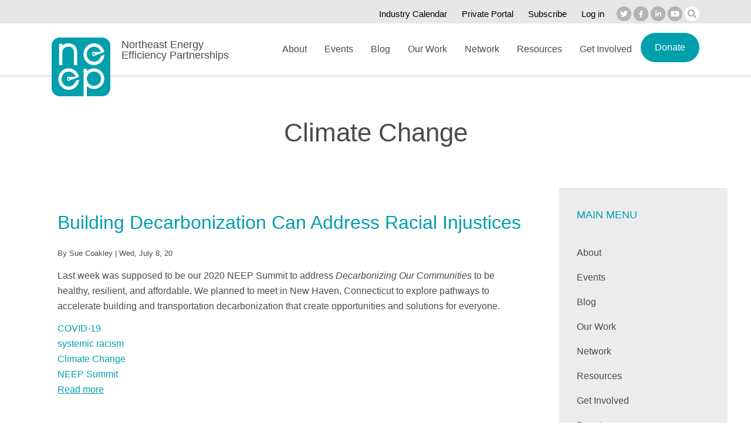

--- FILE ---
content_type: text/html; charset=UTF-8
request_url: https://neep.org/tags/climate-change
body_size: 14423
content:
<!DOCTYPE html>
<html lang="en" dir="ltr" prefix="content: http://purl.org/rss/1.0/modules/content/  dc: http://purl.org/dc/terms/  foaf: http://xmlns.com/foaf/0.1/  og: http://ogp.me/ns#  rdfs: http://www.w3.org/2000/01/rdf-schema#  schema: http://schema.org/  sioc: http://rdfs.org/sioc/ns#  sioct: http://rdfs.org/sioc/types#  skos: http://www.w3.org/2004/02/skos/core#  xsd: http://www.w3.org/2001/XMLSchema# ">
  <head>
    <meta charset="utf-8" />
<script async src="https://www.googletagmanager.com/gtag/js?id=UA-8047288-2"></script>
<script>window.dataLayer = window.dataLayer || [];function gtag(){dataLayer.push(arguments)};gtag("js", new Date());gtag("set", "developer_id.dMDhkMT", true);gtag("config", "UA-8047288-2", {"groups":"default","anonymize_ip":true,"page_placeholder":"PLACEHOLDER_page_path"});</script>
<link rel="canonical" href="https://neep.org/tags/climate-change" />
<meta name="viewport" content="width=device-width, initial-scale=1, minimal-ui, user-scalable=yes" />
<meta name="Generator" content="Drupal 10 (https://www.drupal.org)" />
<meta name="MobileOptimized" content="width" />
<meta name="HandheldFriendly" content="true" />
<link rel="icon" href="/themes/custom/neep/favicon.ico" type="image/vnd.microsoft.icon" />
<link rel="alternate" type="application/rss+xml" title="Climate Change" href="https://neep.org/taxonomy/term/168/feed" />
<script src="/sites/default/files/google_tag/google_tag/google_tag.script.js?t96983" defer></script>

    <title>Climate Change | Northeast Energy Efficiency Partnerships</title>
    <link rel="stylesheet" media="all" href="/core/assets/vendor/normalize-css/normalize.css?t96983" />
<link rel="stylesheet" media="all" href="/core/modules/system/css/components/align.module.css?t96983" />
<link rel="stylesheet" media="all" href="/core/modules/system/css/components/fieldgroup.module.css?t96983" />
<link rel="stylesheet" media="all" href="/core/modules/system/css/components/container-inline.module.css?t96983" />
<link rel="stylesheet" media="all" href="/core/modules/system/css/components/clearfix.module.css?t96983" />
<link rel="stylesheet" media="all" href="/core/modules/system/css/components/details.module.css?t96983" />
<link rel="stylesheet" media="all" href="/core/modules/system/css/components/hidden.module.css?t96983" />
<link rel="stylesheet" media="all" href="/core/modules/system/css/components/item-list.module.css?t96983" />
<link rel="stylesheet" media="all" href="/core/modules/system/css/components/js.module.css?t96983" />
<link rel="stylesheet" media="all" href="/core/modules/system/css/components/nowrap.module.css?t96983" />
<link rel="stylesheet" media="all" href="/core/modules/system/css/components/position-container.module.css?t96983" />
<link rel="stylesheet" media="all" href="/core/modules/system/css/components/reset-appearance.module.css?t96983" />
<link rel="stylesheet" media="all" href="/core/modules/system/css/components/resize.module.css?t96983" />
<link rel="stylesheet" media="all" href="/core/modules/system/css/components/system-status-counter.css?t96983" />
<link rel="stylesheet" media="all" href="/core/modules/system/css/components/system-status-report-counters.css?t96983" />
<link rel="stylesheet" media="all" href="/core/modules/system/css/components/system-status-report-general-info.css?t96983" />
<link rel="stylesheet" media="all" href="/core/modules/system/css/components/tablesort.module.css?t96983" />
<link rel="stylesheet" media="all" href="/modules/contrib/paragraphs/css/paragraphs.unpublished.css?t96983" />
<link rel="stylesheet" media="all" href="/modules/contrib/tb_megamenu/dist/base.css?t96983" />
<link rel="stylesheet" media="all" href="/modules/contrib/tb_megamenu/dist/styles.css?t96983" />
<link rel="stylesheet" media="all" href="/themes/custom/neep/css/base/base.css?t96983" />
<link rel="stylesheet" media="all" href="/themes/custom/neep/css/layout/layout.css?t96983" />
<link rel="stylesheet" media="all" href="/themes/custom/neep/css/components/components.css?t96983" />
<link rel="stylesheet" media="all" href="/themes/custom/neep/css/theme/ADA_Work.css?t96983" />
<link rel="stylesheet" media="all" href="/themes/custom/neep/css/theme/theme.css?t96983" />
<link rel="stylesheet" media="print" href="/themes/custom/neep/css/theme/print.css?t96983" />

    
  </head>
          
      <body class="page-tags-climate-change section-tags role--anonymous with-subnav sidebar-second one-sidebar">
    <div id="skip">
      <a href="#content" class="visually-hidden focusable skip-link">
        Skip to content
      </a>
    </div>
    <noscript><iframe src="https://www.googletagmanager.com/ns.html?id=GTM-5QTFFCB" height="0" width="0" style="display:none;visibility:hidden"></iframe></noscript>
      <div class="dialog-off-canvas-main-canvas" data-off-canvas-main-canvas>
    <div class="layout-container">

  <!-- ______________________ TOP __________________________ -->

      <div id="top">
      <div class="container">
        <div id="top-region">
            <div>
    <div id="block-socialmediaicons" class="block-block-content block-socialmediaicons">
  
    
        <div class="paragraph paragraph--type--image-custom-link paragraph--view-mode--default social-media-header">
          <div class="field-collection-wrapper">
                      
<div class="field-collection-item field-collection-item--name-field-paragraph-image-links field-collection-item--view-mode-default social-icon twitter">
  <a href="https://www.twitter.com/neepenergy" target="_blank" title="Twitter">
    
    <span>Twitter</span>
  </a>
</div>

                      
<div class="field-collection-item field-collection-item--name-field-paragraph-image-links field-collection-item--view-mode-default social-icon facebook">
  <a href="https://www.facebook.com/NEEPenergy" target="_blank" title="Facebook">
    
    <span>Facebook</span>
  </a>
</div>

                      
<div class="field-collection-item field-collection-item--name-field-paragraph-image-links field-collection-item--view-mode-default social-icon linkedin">
  <a href="https://www.linkedin.com/groups?trk=anet_ug_hm&amp;gid=3026987&amp;home=" target="_blank" title="LinkedIn">
    
    <span>LinkedIn</span>
  </a>
</div>

                      
<div class="field-collection-item field-collection-item--name-field-paragraph-image-links field-collection-item--view-mode-default social-icon youtube">
  <a href="https://www.youtube.com/channel/UC3Q-CVYhdU-zQzWD7yZj4qg" target="_blank" title="YouTube">
    
    <span>YouTube</span>
  </a>
</div>

                      
<div class="field-collection-item field-collection-item--name-field-paragraph-image-links field-collection-item--view-mode-default social-icon search">
  <a href="/search" title="Search">
    
    <span>Search</span>
  </a>
</div>

            </div>

      </div>

  </div>
<nav role="navigation" aria-labelledby="block-secondarymenu--2-menu" id="block-secondarymenu--2" class="block block-menu navigation menu--menu-secondary-menu">
            
  <h2 class="visually-hidden" id="block-secondarymenu--2-menu">Secondary menu</h2>
  

        
              <ul class="menu top-menu">
                    <li class="menu-item">
        <a href="/events/calendar" data-drupal-link-system-path="node/4171">Industry Calendar</a>
              </li>
                <li class="menu-item">
        <a href="/private-portals" title="" data-drupal-link-system-path="node/1964">Private Portal</a>
              </li>
                <li class="menu-item">
        <a href="http://eepurl.com/buJsyT" target="_blank">Subscribe</a>
              </li>
                <li class="menu-item">
        <a href="/user/login?current=/tags/climate-change" title="Log in" data-drupal-link-system-path="user/login">Log in</a>
              </li>
        </ul>
  


  </nav>

  </div>

        </div>
      </div>
    </div><!-- /#top -->
  
  <!-- ______________________ HEADER _______________________ -->

      <header id="header">
      <div class="container">
        <div id="header-region">
            <div>
    <div id="block-neep-branding" class="block-system block-neep-branding">
  
    
        <a href="/" title="Home" rel="home" class="site-logo">
        <svg xmlns="http://www.w3.org/2000/svg" width="100" height="100" viewBox="0 0 100 100">
    <g transform="scale(1.66)">
      <path transform="translate(0.5, 0.5)" d="M43.704 16.644a.803.803 0 01-1.088.402.86.86 0 01-.387-1.127.803.803 0 011.087-.402c.407.2.58.705.388 1.127m2.451-7.043c1.973.97 3.342 2.724 3.93 4.733l-8.32-.002s-1.803 2.512.728 4.256c0 0 7.882-3.074 7.882-3.023l3.133-1.203c-.651-3.323-2.751-6.3-5.93-7.868a10.4 10.4 0 00-4.609-1.081c-4.023-.003-7.883 2.357-9.724 6.38a11.434 11.434 0 00-1.04 4.777c-.001 4.174 2.27 8.18 6.148 10.091a10.42 10.42 0 004.606 1.08h.007c4.02 0 7.877-2.359 9.717-6.378.624-1.37.96-2.809 1.028-4.236L50.198 18.4a8.015 8.015 0 01-.51 1.49c-1.27 2.784-3.942 4.409-6.73 4.41a7.197 7.197 0 01-3.185-.745c-2.684-1.322-4.252-4.092-4.253-6.985 0-1.11.23-2.231.72-3.3 1.272-2.79 3.943-4.416 6.73-4.417 1.069 0 2.15.237 3.185.748M17.801 42.175a.796.796 0 01-1.078.398.853.853 0 01-.384-1.119.796.796 0 011.078-.398c.403.198.575.7.384 1.119m2.431-6.99c1.957.963 3.314 2.703 3.897 4.697l-8.25-.002s-1.789 2.493.722 4.224c0 0 7.817-3.052 7.817-3.001l3.106-1.193c-.645-3.298-2.728-6.252-5.88-7.808a10.31 10.31 0 00-4.57-1.073c-3.99-.003-7.819 2.34-9.645 6.331a11.356 11.356 0 00-1.031 4.74c-.002 4.143 2.251 8.118 6.097 10.015a10.328 10.328 0 004.567 1.071h.008c3.987 0 7.812-2.34 9.636-6.329a11.44 11.44 0 001.02-4.204l-3.484 1.264a7.937 7.937 0 01-.506 1.48c-1.26 2.762-3.91 4.374-6.674 4.375a7.132 7.132 0 01-3.159-.74c-2.662-1.311-4.216-4.06-4.218-6.931 0-1.102.228-2.214.714-3.276 1.262-2.768 3.91-4.381 6.674-4.383 1.06 0 2.132.235 3.16.742M22.376 27.74V14.771c-.004-1.982-.527-3.413-1.435-4.374-.91-.958-2.295-1.542-4.296-1.546-3.56.029-6.146 2.537-6.156 5.92v12.97H7.115V5.91h3.374v1.701c1.63-1.394 3.784-2.203 6.194-2.2 2.73-.003 5.037.868 6.64 2.533 1.605 1.66 2.434 4.05 2.43 6.826V27.74h-3.377zM42.944 34.395c-4.013.007-7.304 3.313-7.311 7.38.007 3.987 3.29 7.267 7.31 7.274 4.062-.007 7.305-3.282 7.313-7.274-.001-4.074-3.26-7.373-7.312-7.38m0 17.878a10.364 10.364 0 01-7.311-2.995V60h-3.29V31.598h3.29v2.576a10.304 10.304 0 017.31-3.038c5.858 0 10.637 4.764 10.639 10.639-.004 5.814-4.793 10.498-10.638 10.498" fill="#fff"/>
    </g>
</svg>
    </a>
        <div class="site-name">
      <a href="/" title="Home" rel="home">Northeast Energy Efficiency Partnerships</a>
    </div>
    </div>
<div id="block-mainmenu" class="block-tb-megamenu block-mainmenu">
  
    
      <div  class="tbm tbm-main tbm-no-arrows" id="bc3347b3-d532-4a93-8a34-5f67a0f89589" data-breakpoint="1200" aria-label="main navigation">
      <div data-target=".nav-collapse" data-toggle="collapse" class="tb-megamenu-button">
      <span class="hamburger"></span>
    </div>
    <div class="nav-collapse ">
    <ul  class="tbm-nav level-0 items-8" >
          <li  class="tbm-item level-1 tbm-item--has-dropdown" aria-level="1" >
  <a href='/about-neep'  class="tbm-link level-1 tbm-toggle" aria-expanded="false">
        About
          </a>
        <div class="expand-menu"></div>
    <div  class="tbm-submenu tbm-item-child">
      <div  class="tbm-row">
      <div  class="tbm-column span12">
  <div class="tbm-column-inner">
               <ul  class="tbm-subnav level-1 items-7">
          <li  class="tbm-item level-2" aria-level="2" >
  <a href='/about/neep-history'  class="tbm-link level-2">
        History
          </a>
      
</li>

          <li  class="tbm-item level-2" aria-level="2" >
  <a href='/about/funding'  class="tbm-link level-2">
        Funding
          </a>
      
</li>

          <li  class="tbm-item level-2" aria-level="2" >
  <a href='/about/neep-team'  class="tbm-link level-2">
        NEEP Team
          </a>
      
</li>

          <li  class="tbm-item level-2" aria-level="2" >
  <a href='/2026-board-directors'  class="tbm-link level-2">
        Board of Directors
          </a>
      
</li>

          <li  class="tbm-item level-2" aria-level="2" >
  <a href='/about/program-portfolio'  class="tbm-link level-2">
        Program Portfolio
          </a>
      
</li>

          <li  class="tbm-item level-2" aria-level="2" >
  <a href='/about/requests-proposals'  class="tbm-link level-2">
        Requests for Proposals
          </a>
      
</li>

          <li  class="tbm-item level-2" aria-level="2" >
  <a href='/about/careers'  class="tbm-link level-2">
        Careers
          </a>
      
</li>

  </ul>

      </div>
</div>

  </div>

  </div>

</li>

          <li  class="tbm-item level-1 tbm-item--has-dropdown" aria-level="1" >
  <a href='/events'  class="tbm-link level-1 tbm-toggle" aria-expanded="false">
        Events
          </a>
        <div class="expand-menu"></div>
    <div  class="tbm-submenu tbm-item-child">
      <div  class="tbm-row">
      <div  class="tbm-column span12">
  <div class="tbm-column-inner">
               <ul  class="tbm-subnav level-1 items-3">
          <li  class="tbm-item level-2" aria-level="2" >
  <a href='/events'  class="tbm-link level-2">
        Upcoming Events
          </a>
      
</li>

          <li  class="tbm-item level-2" aria-level="2" >
  <a href='/events/calendar'  class="tbm-link level-2">
        Industry Calendar
          </a>
      
</li>

          <li  class="tbm-item level-2" aria-level="2" >
  <a href='/events/event-archive'  class="tbm-link level-2">
        Past Events
          </a>
      
</li>

  </ul>

      </div>
</div>

  </div>

  </div>

</li>

          <li  class="tbm-item level-1" aria-level="1" >
  <a href='/blog'  class="tbm-link level-1">
        Blog
          </a>
      
</li>

          <li  class="tbm-item level-1 tbm-item--has-dropdown" aria-level="1" >
  <a href='/our-work'  class="tbm-link level-1 tbm-toggle" aria-expanded="false">
        Our Work
          </a>
        <div class="expand-menu"></div>
    <div  class="tbm-submenu tbm-item-child">
      <div  class="tbm-row">
      <div  class="tbm-column span12">
  <div class="tbm-column-inner">
               <ul  class="tbm-subnav level-1 items-6">
          <li  class="tbm-item level-2 tbm-item--has-flyout" aria-level="2" >
  <a href='/our-work/building-energy-codes-and-appliance-standards'  class="tbm-link level-2 tbm-toggle" aria-expanded="false">
        Building Energy Codes and Appliance Standards
          </a>
        <div class="expand-menu"></div>
    <div  class="tbm-submenu tbm-item-child">
      <div  class="tbm-row">
      <div  class="tbm-column span12">
  <div class="tbm-column-inner">
               <ul  class="tbm-subnav level-2 items-8">
          <li  class="tbm-item level-3" aria-level="3" >
  <a href='/building-energy-codes-and-appliance-standards/base-codes'  class="tbm-link level-3">
        Base Codes
          </a>
      
</li>

          <li  class="tbm-item level-3" aria-level="3" >
  <a href='/building-energy-codes-and-appliance-standards/stretch-codes'  class="tbm-link level-3">
        Stretch Codes
          </a>
      
</li>

          <li  class="tbm-item level-3 tbm-item--has-flyout" aria-level="3" >
  <a href='/building-energy-codes-and-appliance-standards/model-codes'  class="tbm-link level-3 tbm-toggle" aria-expanded="false">
        Model Codes
          </a>
        <div class="expand-menu"></div>
    <div  class="tbm-submenu tbm-item-child">
      <div  class="tbm-row">
      <div  class="tbm-column span12">
  <div class="tbm-column-inner">
               <ul  class="tbm-subnav level-3 items-2">
          <li  class="tbm-item level-4" aria-level="4" >
  <a href='/model-codes/2021-iecc-modules'  class="tbm-link level-4">
        2021 IECC Modules
          </a>
      
</li>

          <li  class="tbm-item level-4" aria-level="4" >
  <a href='/model-codes/international-energy-conservation-code-iecc-2024'  class="tbm-link level-4">
        International Energy Conservation Code (IECC) 2024
          </a>
      
</li>

  </ul>

      </div>
</div>

  </div>

  </div>

</li>

          <li  class="tbm-item level-3" aria-level="3" >
  <a href='/building-energy-codes-and-appliance-standards/code-collaboratives'  class="tbm-link level-3">
        Code Collaboratives
          </a>
      
</li>

          <li  class="tbm-item level-3" aria-level="3" >
  <a href='/building-energy-codes-and-appliance-standards/workforce-and-code-compliance'  class="tbm-link level-3">
        Workforce and Code Compliance
          </a>
      
</li>

          <li  class="tbm-item level-3" aria-level="3" >
  <a href='/smart-efficient-low-carbon-building-energy-solutions/appliance-efficiency-standards'  class="tbm-link level-3">
        Appliance Standards
          </a>
      
</li>

          <li  class="tbm-item level-3 tbm-item--has-flyout" aria-level="3" >
  <a href='/building-energy-codes-and-appliance-standards/national-rural-codes-collaborative-resource-center'  class="tbm-link level-3 tbm-toggle" aria-expanded="false">
        National Rural Codes Collaborative (NRCC)
          </a>
        <div class="expand-menu"></div>
    <div  class="tbm-submenu tbm-item-child">
      <div  class="tbm-row">
      <div  class="tbm-column span12">
  <div class="tbm-column-inner">
               <ul  class="tbm-subnav level-3 items-1">
          <li  class="tbm-item level-4" aria-level="4" >
  <a href='/national-rural-codes-collaborative-nrcc/nrcc-rural-stakeholder-surveys'  class="tbm-link level-4">
        NRCC Rural Stakeholder Surveys
          </a>
      
</li>

  </ul>

      </div>
</div>

  </div>

  </div>

</li>

          <li  class="tbm-item level-3" aria-level="3" >
  <a href='/building-energy-codes-and-appliance-standards/prefabricated-construction-and-remote-virtual'  class="tbm-link level-3">
        Prefabricated Construction and Remote Virtual Inspections
          </a>
      
</li>

  </ul>

      </div>
</div>

  </div>

  </div>

</li>

          <li  class="tbm-item level-2 tbm-item--has-flyout" aria-level="2" >
  <a href='/smart-efficient-low-carbon-building-energy-solutions/air-source-heat-pumps'  class="tbm-link level-2 tbm-toggle" aria-expanded="false">
        Heating Electrification
          </a>
        <div class="expand-menu"></div>
    <div  class="tbm-submenu tbm-item-child">
      <div  class="tbm-row">
      <div  class="tbm-column span12">
  <div class="tbm-column-inner">
               <ul  class="tbm-subnav level-2 items-6">
          <li  class="tbm-item level-3" aria-level="3" >
  <a href='/heating-electrification/ccashp-specification-product-list'  class="tbm-link level-3">
        ccASHP Product List & Specification
          </a>
      
</li>

          <li  class="tbm-item level-3 tbm-item--has-flyout" aria-level="3" >
  <a href='/high-performance-air-source-heat-pumps/air-source-heat-pump-installer-and-consumer-resources'  class="tbm-link level-3 tbm-toggle" aria-expanded="false">
        Installer and Consumer Resources
          </a>
        <div class="expand-menu"></div>
    <div  class="tbm-submenu tbm-item-child">
      <div  class="tbm-row">
      <div  class="tbm-column span12">
  <div class="tbm-column-inner">
               <ul  class="tbm-subnav level-3 items-1">
          <li  class="tbm-item level-4" aria-level="4" >
  <a href='/installer-and-consumer-resources/design-load-calculation-tools'  class="tbm-link level-4">
        Design Load Calculation Tools
          </a>
      
</li>

  </ul>

      </div>
</div>

  </div>

  </div>

</li>

          <li  class="tbm-item level-3" aria-level="3" >
  <a href='/heating-electrification/heating-electrification-initiative-subscription-details'  class="tbm-link level-3">
        Subscription Details
          </a>
      
</li>

          <li  class="tbm-item level-3" aria-level="3" >
  <a href='/heating-electrification/ashp-initiative-frequently-asked-questions'  class="tbm-link level-3">
        FAQ
          </a>
      
</li>

          <li  class="tbm-item level-3" aria-level="3" >
  <a href='/heating-electrification/heating-electrification-policy-tracker'  class="tbm-link level-3">
        Heating Electrification Policy Tracker
          </a>
      
</li>

          <li  class="tbm-item level-3" aria-level="3" >
  <a href='/high-performance-air-source-heat-pumps/ashpvrf-resource-center'  class="tbm-link level-3">
        Technology Market Transformation Resource Center
          </a>
      
</li>

  </ul>

      </div>
</div>

  </div>

  </div>

</li>

          <li  class="tbm-item level-2 tbm-item--has-flyout" aria-level="2" >
  <a href='/our-work/grid-interactive-homes-and-buildings'  class="tbm-link level-2 tbm-toggle" aria-expanded="false">
        Grid Interactive Homes and Buildings
          </a>
        <div class="expand-menu"></div>
    <div  class="tbm-submenu tbm-item-child">
      <div  class="tbm-row">
      <div  class="tbm-column span12">
  <div class="tbm-column-inner">
               <ul  class="tbm-subnav level-2 items-2">
          <li  class="tbm-item level-3" aria-level="3" >
  <a href='/smart-efficient-low-carbon-building-energy-solutions/home-energy-management-systems'  class="tbm-link level-3">
        Smart Energy Homes and Buildings
          </a>
      
</li>

          <li  class="tbm-item level-3" aria-level="3" >
  <a href='/grid-interactive-homes-and-buildings/strategic-energy-management'  class="tbm-link level-3">
        Strategic Energy Management
          </a>
      
</li>

  </ul>

      </div>
</div>

  </div>

  </div>

</li>

          <li  class="tbm-item level-2 tbm-item--has-flyout" aria-level="2" >
  <a href='/our-work/state-and-local-policy-tracking-analysis-and-technical-assistance'  class="tbm-link level-2 tbm-toggle" aria-expanded="false">
        Public Policy and Programs
          </a>
        <div class="expand-menu"></div>
    <div  class="tbm-submenu tbm-item-child">
      <div  class="tbm-row">
      <div  class="tbm-column span12">
  <div class="tbm-column-inner">
               <ul  class="tbm-subnav level-2 items-11">
          <li  class="tbm-item level-3" aria-level="3" >
  <a href='/public-policy-and-programs/regional-roundup'  class="tbm-link level-3">
        Regional Roundup
          </a>
      
</li>

          <li  class="tbm-item level-3" aria-level="3" >
  <a href='/public-policy-and-programs/legislative-and-codes-tracking'  class="tbm-link level-3">
        Legislative and Codes Tracking
          </a>
      
</li>

          <li  class="tbm-item level-3" aria-level="3" >
  <a href='/public-policy-and-programs/federal-policy-resources'  class="tbm-link level-3">
        Federal Policy Resources
          </a>
      
</li>

          <li  class="tbm-item level-3" aria-level="3" >
  <a href='/public-policy-and-programs/energy-efficiency-plus-beneficial-electrification'  class="tbm-link level-3">
        Energy Efficiency Plus Beneficial Electrification
          </a>
      
</li>

          <li  class="tbm-item level-3" aria-level="3" >
  <a href='/public-policy-and-programs/whole-building-decarbonization'  class="tbm-link level-3">
        Whole Building Decarbonization
          </a>
      
</li>

          <li  class="tbm-item level-3" aria-level="3" >
  <a href='/public-policy-and-programs/centering-equity-metrics'  class="tbm-link level-3">
        Centering Equity with Metrics
          </a>
      
</li>

          <li  class="tbm-item level-3" aria-level="3" >
  <a href='/public-policy-and-programs/flexible-use-clean-energy'  class="tbm-link level-3">
        Flexible Use of Clean Energy
          </a>
      
</li>

          <li  class="tbm-item level-3" aria-level="3" >
  <a href='/public-policy-and-programs/regional-energy-efficiency-database'  class="tbm-link level-3">
        Regional Energy Efficiency Database (REED)
          </a>
      
</li>

          <li  class="tbm-item level-3" aria-level="3" >
  <a href='/emv/data-and-metrics-decarbonization-policies'  class="tbm-link level-3">
        Data and Metrics for Decarbonization Policies
          </a>
      
</li>

          <li  class="tbm-item level-3" aria-level="3" >
  <a href='/public-policy-and-programs/neep-public-comments'  class="tbm-link level-3">
        NEEP Public Comments
          </a>
      
</li>

          <li  class="tbm-item level-3" aria-level="3" >
  <a href='/public-policy-and-programs/emv-products'  class="tbm-link level-3">
        EM&V Products
          </a>
      
</li>

  </ul>

      </div>
</div>

  </div>

  </div>

</li>

          <li  class="tbm-item level-2 tbm-item--has-flyout" aria-level="2" >
  <a href='/our-work/solutions-low-carbon-states-and-communities'  class="tbm-link level-2 tbm-toggle" aria-expanded="false">
        Solutions for Low-Carbon States and Communities
          </a>
        <div class="expand-menu"></div>
    <div  class="double-column tbm-submenu tbm-item-child">
      <div  class="tbm-row">
      <div  class="tbm-column span6">
  <div class="tbm-column-inner">
               <ul  class="tbm-subnav level-2 items-10">
          <li  class="tbm-item level-3" aria-level="3" >
  <a href='/solutions-low-carbon-states-and-communities/clean-transportation-planning-resource-center'  class="tbm-link level-3">
        Clean Transportation Planning Resource Center
          </a>
      
</li>

          <li  class="tbm-item level-3" aria-level="3" >
  <a href='/solutions-low-carbon-states-and-communities/geothermal-heating-and-cooling'  class="tbm-link level-3">
        Geothermal Heating and Cooling
          </a>
      
</li>

          <li  class="tbm-item level-3" aria-level="3" >
  <a href='/solutions-low-carbon-states-and-communities/capee'  class="tbm-link level-3">
        CAPEE
          </a>
      
</li>

          <li  class="tbm-item level-3" aria-level="3" >
  <a href='/residential-energy-labeling-and-retrofit-programs/home-energy-labeling-information-exchange-helix'  class="tbm-link level-3">
        HELIX
          </a>
      
</li>

          <li  class="tbm-item level-3" aria-level="3" >
  <a href='/solutions-low-carbon-states-and-communities/energy-estimator-powered-helix-clearlyenergy'  class="tbm-link level-3">
        Energy Estimator
          </a>
      
</li>

          <li  class="tbm-item level-3" aria-level="3" >
  <a href='/solutions-low-carbon-states-and-communities/beam-building-energy-analysis-manager'  class="tbm-link level-3">
        BEAM
          </a>
      
</li>

          <li  class="tbm-item level-3 tbm-item--has-flyout" aria-level="3" >
  <a href='/solutions-low-carbon-states-and-communities/total-energy-pathways-tep'  class="tbm-link level-3 tbm-toggle" aria-expanded="false">
        TEP
          </a>
        <div class="expand-menu"></div>
    <div  class="tbm-submenu tbm-item-child">
      <div  class="tbm-row">
      <div  class="tbm-column span12">
  <div class="tbm-column-inner">
               <ul  class="tbm-subnav level-3 items-2">
          <li  class="tbm-item level-4" aria-level="4" >
  <a href='/tep/total-energy-pathways-program-implementers'  class="tbm-link level-4">
        TEP for Program Implementers
          </a>
      
</li>

          <li  class="tbm-item level-4" aria-level="4" >
  <a href='/tep/tep-workforce-online-resource-center'  class="tbm-link level-4">
        TEP Workforce Online Resource Center 
          </a>
      
</li>

  </ul>

      </div>
</div>

  </div>

  </div>

</li>

          <li  class="tbm-item level-3 tbm-item--has-flyout" aria-level="3" >
  <a href='/solutions-low-carbon-states-and-communities/green-real-estate-resources'  class="tbm-link level-3 tbm-toggle" aria-expanded="false">
        Green Real Estate Resources
          </a>
        <div class="expand-menu"></div>
    <div  class="tbm-submenu tbm-item-child">
      <div  class="tbm-row">
      <div  class="tbm-column span12">
  <div class="tbm-column-inner">
               <ul  class="tbm-subnav level-3 items-2">
          <li  class="tbm-item level-4" aria-level="4" >
  <a href='http://www.neep.org/sites/default/files/resources/Guidance%20for%20Real%20Estate%20Professionals%20on%20Home%20Energy%20Efficient%20Attributes.pdf'  class="tbm-link level-4">
        Real Estate Professionals Checklist
          </a>
      
</li>

          <li  class="tbm-item level-4" aria-level="4" >
  <a href='https://neep.org/sites/default/files/resources/A%20Guide%20for%20Renting%20and%20Creating%20Lower%20Cost%20Energy%20Efficient%20Apartments%20and%20Homes_2018-update.pdf'  class="tbm-link level-4">
        Renter's Guide: Creating Lower Cost, Energy Efficient Apartments and Homes
          </a>
      
</li>

  </ul>

      </div>
</div>

  </div>

  </div>

</li>

          <li  class="tbm-item level-3" aria-level="3" >
  <a href='/Vermont-labeling'  class="tbm-link level-3">
        Home Energy Labeling in Vermont
          </a>
      
</li>

          <li  class="tbm-item level-3" aria-level="3" >
  <a href='/efficient-and-resilient-buildings-and-communities/residential-energy-labeling-and-retrofit-programs'  class="tbm-link level-3">
        Residential Energy Labeling and Retrofit Programs
          </a>
      
</li>

  </ul>

      </div>
</div>

      <div  class="tbm-column span6">
  <div class="tbm-column-inner">
               <ul  class="tbm-subnav level-2 items-5">
          <li  class="tbm-item level-3" aria-level="3" >
  <a href='/solutions-low-carbon-states-and-communities/residential-energy-labeling-dashboard'  class="tbm-link level-3" title="Residential Dashboard">
        Residential Energy Labeling Dashboard
          </a>
      
</li>

          <li  class="tbm-item level-3" aria-level="3" >
  <a href='/solutions-low-carbon-states-and-communities/high-performance-public-buildings'  class="tbm-link level-3">
        High Performance Public Buildings
          </a>
      
</li>

          <li  class="tbm-item level-3 tbm-item--has-flyout" aria-level="3" >
  <a href='/solutions-low-carbon-states-and-communities/high-performance-schools'  class="tbm-link level-3 tbm-toggle" aria-expanded="false">
        High Performance Schools
          </a>
        <div class="expand-menu"></div>
    <div  class="tbm-submenu tbm-item-child">
      <div  class="tbm-row">
      <div  class="tbm-column span12">
  <div class="tbm-column-inner">
               <ul  class="tbm-subnav level-3 items-1">
          <li  class="tbm-item level-4" aria-level="4" >
  <a href='/high-performance-schools/schools-by-state'  class="tbm-link level-4">
        Schools by State
          </a>
      
</li>

  </ul>

      </div>
</div>

  </div>

  </div>

</li>

          <li  class="tbm-item level-3" aria-level="3" >
  <a href='/equitable-home-and-building-decarbonization-leadership-network/strategic-electrification'  class="tbm-link level-3">
        Strategic Electrification
          </a>
      
</li>

          <li  class="tbm-item level-3" aria-level="3" >
  <a href='/solutions-low-carbon-states-and-communities/equitable-home-and-building-decarbonization'  class="tbm-link level-3">
        Equitable Home and Building Decarbonization
          </a>
      
</li>

  </ul>

      </div>
</div>

  </div>

  </div>

</li>

          <li  class="tbm-item level-2 tbm-item--has-flyout" aria-level="2" >
  <a href='/archive/high-performance-rooftop-units'  class="tbm-link level-2 tbm-toggle" aria-expanded="false">
        Archive
          </a>
        <div class="expand-menu"></div>
    <div  class="tbm-submenu tbm-item-child">
      <div  class="tbm-row">
      <div  class="tbm-column span12">
  <div class="tbm-column-inner">
               <ul  class="tbm-subnav level-2 items-5">
          <li  class="tbm-item level-3" aria-level="3" >
  <a href='/archive/high-performance-rooftop-units'  class="tbm-link level-3">
        Advanced Rooftop Units
          </a>
      
</li>

          <li  class="tbm-item level-3" aria-level="3" >
  <a href='/archive/advanced-power-strips'  class="tbm-link level-3">
        Advanced Power Strips
          </a>
      
</li>

          <li  class="tbm-item level-3" aria-level="3" >
  <a href='/archive/heat-pump-water-heater'  class="tbm-link level-3">
        Heat Pump Water Heaters
          </a>
      
</li>

          <li  class="tbm-item level-3" aria-level="3" >
  <a href='/archive/residential-lighting'  class="tbm-link level-3">
        Residential Lighting
          </a>
      
</li>

          <li  class="tbm-item level-3" aria-level="3" >
  <a href='/archive/about-business-leaders-recognition-program'  class="tbm-link level-3">
        Business Leaders
          </a>
      
</li>

  </ul>

      </div>
</div>

  </div>

  </div>

</li>

  </ul>

      </div>
</div>

  </div>

  </div>

</li>

          <li  class="tbm-item level-1 tbm-item--has-dropdown" aria-level="1" >
  <a href='/network'  class="tbm-link level-1 tbm-toggle" aria-expanded="false">
        Network
          </a>
        <div class="expand-menu"></div>
    <div  class="tbm-submenu tbm-item-child">
      <div  class="tbm-row">
      <div  class="tbm-column span12">
  <div class="tbm-column-inner">
               <ul  class="tbm-subnav level-1 items-5">
          <li  class="tbm-item level-2" aria-level="2" >
  <a href='/network/allies'  class="tbm-link level-2">
        Allies
          </a>
      
</li>

          <li  class="tbm-item level-2" aria-level="2" >
  <a href='/network/state-partners'  class="tbm-link level-2">
        State Partners
          </a>
      
</li>

          <li  class="tbm-item level-2" aria-level="2" >
  <a href='/network/regional-energy-efficiency-organizations-network'  class="tbm-link level-2">
        REEOs
          </a>
      
</li>

          <li  class="tbm-item level-2" aria-level="2" >
  <a href='/network/us-department-energy'  class="tbm-link level-2">
        DOE
          </a>
      
</li>

          <li  class="tbm-item level-2" aria-level="2" >
  <a href='/network/foundations'  class="tbm-link level-2">
        Foundations
          </a>
      
</li>

  </ul>

      </div>
</div>

  </div>

  </div>

</li>

          <li  class="tbm-item level-1 tbm-item--has-dropdown" aria-level="1" >
  <a href='/resources'  class="tbm-link level-1 tbm-toggle" aria-expanded="false">
        Resources
          </a>
        <div class="expand-menu"></div>
    <div  class="tbm-submenu tbm-item-child">
      <div  class="tbm-row">
      <div  class="tbm-column span12">
  <div class="tbm-column-inner">
               <ul  class="tbm-subnav level-1 items-2">
          <li  class="tbm-item level-2" aria-level="2" >
  <a href='/resources'  class="tbm-link level-2">
        Resource Library
          </a>
      
</li>

          <li  class="tbm-item level-2" aria-level="2" >
  <a href='/resources/reports'  class="tbm-link level-2">
        NEEP Reports
          </a>
      
</li>

  </ul>

      </div>
</div>

  </div>

  </div>

</li>

          <li  class="tbm-item level-1" aria-level="1" >
  <a href='/get-involved'  class="tbm-link level-1">
        Get Involved
          </a>
      
</li>

          <li  class="tbm-item level-1" aria-level="1" >
  <a href='https://secure.givelively.org/donate/northeast-energy-efficiency-partnerships-inc'  class="tbm-link level-1">
        Donate
          </a>
      
</li>

  </ul>

      </div>
  </div>

  </div>

  </div>

        </div>
      </div>

              <div id="search">
            <div>
    <div class="search-api-page-block-form-search search-api-page-block-form search-form search-block-form container-inline block-search-api-page block-searchapipagesearchblockform--2" data-drupal-selector="search-api-page-block-form-search-2" id="block-searchapipagesearchblockform--2">
  
    
      <form action="/tags/climate-change" method="post" id="search-api-page-block-form-search--2" accept-charset="UTF-8">
  <div class="js-form-item form-item js-form-type-search form-item-keys js-form-item-keys form-no-label">
      <label for="edit-keys--2" class="visually-hidden">Search</label>
        <input title="Enter the terms you wish to search for." data-drupal-selector="edit-keys" type="search" id="edit-keys--2" name="keys" value="" size="15" maxlength="128" class="form-search" placeholder="Enter your search..." />

        </div>
<input autocomplete="off" data-drupal-selector="form-bbir4gcrwpimv2u1v7jexdynw7igikn7d71z8sfrnau" type="hidden" name="form_build_id" value="form-bBir4GCRWPimV2u1v7JExdynw7iGIkn7D71Z8SFRNAU" />
<input data-drupal-selector="edit-search-api-page-block-form-search-2" type="hidden" name="form_id" value="search_api_page_block_form_search" />
<div data-drupal-selector="edit-actions" class="form-actions js-form-wrapper form-wrapper" id="edit-actions--2"><input class="search-form__submit button js-form-submit form-submit" data-drupal-selector="edit-submit" type="submit" id="edit-submit--2" name="op" value="Search" />
</div>

</form>

  </div>

  </div>

        </div><!-- /#search -->
          </header><!-- /#header -->
  
  
  <!-- ______________________ MAIN _______________________ -->

  <div id="main">
              
    <div class="highlighted-wrapper">

            
            
                <div id="highlighted">
              <div>
    <div id="block-neep-page-title--2" class="block-core block-neep-page-title--2">
  
    
      
  <h1>Climate Change</h1>


  </div>

  </div>

          </div>
          </div>

    <div class="container">
      <div id="content-wrapper">
        <section id="content">

          <div id="content-header">

            

            

            
            
            

            
            
          </div><!-- /#content-header -->

          <div id="content-area">
              <div>
    <div data-drupal-messages-fallback class="hidden"></div>
<div id="block-neep-content" class="block-system block-neep-content">
  
    
      <div class="views-element-container"><div class="js-view-dom-id-3eb876e78136fe23190aa24d12337774babcb06a085dc3d34d009c46eb9fb3a7">
  
  
  

      <header>
      <div about="/tags/climate-change" typeof="schema:Thing">
  
      <span property="schema:name" content="Climate Change" class="hidden"></span>

  
</div>

    </header>
  
  
  

  <div class="views-rows-wrapper view-content">
		  	  <div class="views-row">
	    

<article data-history-node-id="4183" about="/blog/building-decarbonization-can-address-racial-injustices" class="node">

        
  
      <header>
      
              <h2>
          <a href="/blog/building-decarbonization-can-address-racial-injustices" rel="bookmark">
<span>Building Decarbonization Can Address Racial Injustices</span>
</a>
        </h2>
            

              <div class="submitted">
                    <p><small>By 
<span><span lang="" about="/users/sue-coakley" typeof="schema:Person" property="schema:name" datatype="">Sue Coakley</span></span>
 | Wed, July 8, 20</small></p>
          
        </div>
      
          </header>
  
  <div class="content">


    
  <div class="field field--name-body field--type-text-with-summary field--label-hidden field__items">
        <div class="field__item"><p>Last week was supposed to be our 2020 NEEP Summit to address <em>Decarbonizing Our Communities</em> to be healthy, resilient, and affordable. We planned to meet in New Haven, Connecticut to explore pathways to accelerate building and transportation decarbonization that create opportunities and solutions for everyone.</div>
  </div>
  <div class="field field--name-field-tags field--type-entity-reference field--label-hidden field__items">
        <div class="field__item"><a href="/tags/covid-19" hreflang="en">COVID-19</a></div>
        <div class="field__item"><a href="/taxonomy/term/1441" hreflang="en">systemic racism</a></div>
        <div class="field__item"><a href="/tags/climate-change" hreflang="en">Climate Change</a></div>
        <div class="field__item"><a href="/tags/neep-summit" hreflang="en">NEEP Summit</a></div>
  </div>

    
  </div><!-- /.content -->

      <div class="links">
      <ul class="links inline"><li><a href="/blog/building-decarbonization-can-address-racial-injustices" rel="tag" title="Building Decarbonization Can Address Racial Injustices" hreflang="en">Read more<span class="visually-hidden"> about Building Decarbonization Can Address Racial Injustices</span></a></li></ul>
    </div><!-- /.links -->
  
</article><!-- /.node -->

	  </div>
		  	  <div class="views-row">
	    

<article data-history-node-id="3973" about="/blog/bloomberg-philanthropies-releases-climate-action-playbook" class="node">

        
  
      <header>
      
              <h2>
          <a href="/blog/bloomberg-philanthropies-releases-climate-action-playbook" rel="bookmark">
<span>Bloomberg Philanthropies Releases Climate Action Playbook</span>
</a>
        </h2>
            

              <div class="submitted">
                    <p><small>By 
<span><span lang="" about="/users/dave-hewitt" typeof="schema:Person" property="schema:name" datatype="">Dave Hewitt</span></span>
 | Mon, November 25, 19</small></p>
          
        </div>
      
          </header>
  
  <div class="content">


    
  <div class="field field--name-body field--type-text-with-summary field--label-hidden field__items">
        <div class="field__item"> <p>In October, the Bloomberg Philanthropies released the <a href="https://data.bloomberglp.com/dotorg/sites/2/2019/10/American-Cities-Climate-Challenge-Climate-Action-Playbook.pdf" target="_blank">American Cities Climate Challenge Climate Action Playbook</a>, a strategic guide to accelerate and deepen climate action in cities. The Playbook highlights 30 important strategies that are currently being implemented in U.S. cities through the Bloomberg Philanthropies American Cities Climate Challenge that other cities can follow.</p></div>
  </div>
  <div class="field field--name-field-tags field--type-entity-reference field--label-hidden field__items">
        <div class="field__item"><a href="/tags/building-decarb-central" hreflang="en">building decarb central</a></div>
        <div class="field__item"><a href="/tags/building-decarbonization" hreflang="en">building decarbonization</a></div>
        <div class="field__item"><a href="/tags/climate-action-playbook" hreflang="en">Climate Action Playbook</a></div>
        <div class="field__item"><a href="/tags/bloomberg-philanthropies" hreflang="en">Bloomberg Philanthropies</a></div>
        <div class="field__item"><a href="/tags/foundational-actions" hreflang="en">foundational actions</a></div>
        <div class="field__item"><a href="/tags/ambitious-actions" hreflang="en">ambitious actions</a></div>
        <div class="field__item"><a href="/tags/moonshot-actions" hreflang="en">moonshot actions</a></div>
        <div class="field__item"><a href="/tags/climate-change" hreflang="en">Climate Change</a></div>
  </div>

    
  </div><!-- /.content -->

      <div class="links">
      <ul class="links inline"><li><a href="/blog/bloomberg-philanthropies-releases-climate-action-playbook" rel="tag" title="Bloomberg Philanthropies Releases Climate Action Playbook" hreflang="und">Read more<span class="visually-hidden"> about Bloomberg Philanthropies Releases Climate Action Playbook</span></a></li></ul>
    </div><!-- /.links -->
  
</article><!-- /.node -->

	  </div>
		  	  <div class="views-row">
	    

<article data-history-node-id="3970" about="/blog/vancouver-rolls-out-six-big-moves-counter-climate-emergency" class="node">

        
  
      <header>
      
              <h2>
          <a href="/blog/vancouver-rolls-out-six-big-moves-counter-climate-emergency" rel="bookmark">
<span>Vancouver Rolls Out Six Big Moves To Counter the Climate Emergency</span>
</a>
        </h2>
            

              <div class="submitted">
                    <p><small>By 
<span><span lang="" about="/users/dave-hewitt" typeof="schema:Person" property="schema:name" datatype="">Dave Hewitt</span></span>
 | Mon, November 25, 19</small></p>
          
        </div>
      
          </header>
  
  <div class="content">


    
  <div class="field field--name-body field--type-text-with-summary field--label-hidden field__items">
        <div class="field__item"> <p>Since 1990, Vancouver, British Columbia, Canada has had a climate action plan that has been amended and expanded multiple times. It is one of the leading cities in the world in addressing climate change and has shown creativity in addressing energy issues from a variety of perspectives including bicycle transportation, urban densification, building regulation, and neighborhood heat pump systems to name a few.</p></div>
  </div>
  <div class="field field--name-field-tags field--type-entity-reference field--label-hidden field__items">
        <div class="field__item"><a href="/tags/building-decarb-central" hreflang="en">building decarb central</a></div>
        <div class="field__item"><a href="/tags/building-decarbonization" hreflang="en">building decarbonization</a></div>
        <div class="field__item"><a href="/tags/climate-change" hreflang="en">Climate Change</a></div>
        <div class="field__item"><a href="/tags/heating-and-cooling" hreflang="en">heating and cooling</a></div>
        <div class="field__item"><a href="/tags/six-big-moves" hreflang="en">Six Big Moves</a></div>
        <div class="field__item"><a href="/tags/british-columbia" hreflang="en">British Columbia</a></div>
        <div class="field__item"><a href="/tags/canada" hreflang="en">Canada</a></div>
        <div class="field__item"><a href="/tags/climate-plan" hreflang="en">climate plan</a></div>
  </div>

    
  </div><!-- /.content -->

      <div class="links">
      <ul class="links inline"><li><a href="/blog/vancouver-rolls-out-six-big-moves-counter-climate-emergency" rel="tag" title="Vancouver Rolls Out Six Big Moves To Counter the Climate Emergency" hreflang="und">Read more<span class="visually-hidden"> about Vancouver Rolls Out Six Big Moves To Counter the Climate Emergency</span></a></li></ul>
    </div><!-- /.links -->
  
</article><!-- /.node -->

	  </div>
		  	  <div class="views-row">
	    

<article data-history-node-id="3707" about="/blog/put-price-it" class="node">

  
      <header>
      
              <h2>
          <a href="/blog/put-price-it" rel="bookmark">
<span>Put a price on it</span>
</a>
        </h2>
            

              <div class="submitted">
                    <p><small>By 
<span><span lang="" about="/users/samantha-caputo" typeof="schema:Person" property="schema:name" datatype="">Samantha Caputo</span></span>
 | Mon, November 12, 18</small></p>
          
        </div>
      
          </header>
  
  <div class="content">


    
  <div class="field field--name-body field--type-text-with-summary field--label-hidden field__items">
        <div class="field__item"> <p>“Put a price on carbon” is a phrase growing in popularity as policymakers, scientists, economists, and others continue to determine pathways to reduce carbon emissions. But, what does it mean to put a price on carbon and why should we consider this?</p></div>
  </div>
  <div class="field field--name-field-tags field--type-entity-reference field--label-hidden field__items">
        <div class="field__item"><a href="/tags/carbon-pricing" hreflang="en">Carbon Pricing</a></div>
        <div class="field__item"><a href="/tags/united-nations" hreflang="en">united nations</a></div>
        <div class="field__item"><a href="/tags/national-climate-assessment" hreflang="en">national climate assessment</a></div>
        <div class="field__item"><a href="/tags/environmental-business-council" hreflang="en">environmental business council</a></div>
        <div class="field__item"><a href="/tags/climate-change" hreflang="en">Climate Change</a></div>
        <div class="field__item"><a href="/tags/carbon-emissions" hreflang="en">carbon emissions</a></div>
        <div class="field__item"><a href="/tags/carbon-tax" hreflang="en">carbon tax</a></div>
        <div class="field__item"><a href="/tags/cap-and-trade" hreflang="en">cap and trade</a></div>
  </div>

    
  </div><!-- /.content -->

      <div class="links">
      <ul class="links inline"><li><a href="/blog/put-price-it" rel="tag" title="Put a price on it" hreflang="und">Read more<span class="visually-hidden"> about Put a price on it</span></a></li></ul>
    </div><!-- /.links -->
  
</article><!-- /.node -->

	  </div>
		  	  <div class="views-row">
	    

<article data-history-node-id="3671" about="/blog/tale-two-northeast-regional-events" class="node">

  
      <header>
      
              <h2>
          <a href="/blog/tale-two-northeast-regional-events" rel="bookmark">
<span>A Tale of Two Northeast Regional Events</span>
</a>
        </h2>
            

              <div class="submitted">
                    <p><small>By 
<span><span lang="" about="/users/darren-port" typeof="schema:Person" property="schema:name" datatype="">Darren Port</span></span>
 | Tue, October 16, 18</small></p>
          
        </div>
      
          </header>
  
  <div class="content">


    
  <div class="field field--name-body field--type-text-with-summary field--label-hidden field__items">
        <div class="field__item"> <p>Recently, I attended two regional events; the first a full-day symposium in Albany, New York titled <a href="https://projects.erg.com/conferences/nyserda/docs/2018-08-02_ClimateAdaptationSymposium_DRAFT.pdf" target="_blank">Adapting Buildings for Climate Change</a> and the second, our own <a href="https://neep.org/events/2018-neep-summit-ee-sea" target="_blank">2018 NEEP Summit by the Sea</a> in Middletown, RI. The two events shared primary messages.</div>
  </div>
  <div class="field field--name-field-tags field--type-entity-reference field--label-hidden field__items">
        <div class="field__item"><a href="/tags/ipcc" hreflang="en">IPCC</a></div>
        <div class="field__item"><a href="/tags/climate" hreflang="en">climate</a></div>
        <div class="field__item"><a href="/tags/2018-neep-summit" hreflang="en">2018 NEEP Summit</a></div>
        <div class="field__item"><a href="/tags/climate-change" hreflang="en">Climate Change</a></div>
        <div class="field__item"><a href="/tags/national-grid" hreflang="en">National Grid</a></div>
  </div>

    
  </div><!-- /.content -->

      <div class="links">
      <ul class="links inline"><li><a href="/blog/tale-two-northeast-regional-events" rel="tag" title="A Tale of Two Northeast Regional Events" hreflang="und">Read more<span class="visually-hidden"> about A Tale of Two Northeast Regional Events</span></a></li></ul>
    </div><!-- /.links -->
  
</article><!-- /.node -->

	  </div>
		  	  <div class="views-row">
	    

<article data-history-node-id="3505" about="/blog/policy-tracker-january-2018" class="node">

  
      <header>
      
              <h2>
          <a href="/blog/policy-tracker-january-2018" rel="bookmark">
<span>Policy Tracker: January 2018</span>
</a>
        </h2>
            

              <div class="submitted">
                    <p><small>By 
<span><span lang="" about="/users/samantha-caputo" typeof="schema:Person" property="schema:name" datatype="">Samantha Caputo</span></span>
 | Wed, February 7, 18</small></p>
          
        </div>
      
          </header>
  
  <div class="content">


    
  <div class="field field--name-body field--type-text-with-summary field--label-hidden field__items">
        <div class="field__item"> <p>As we enter a new year, we tend to set resolutions in an attempt to inspire self-growth and to start the year off on the right foot. My personal new year’s resolution it to eat less meat and buy my produce from local farmers markets. For me, this means eating meat that has been raised sustainably. And, as much as I can, not eating it at all. It’s not always easy to stick to resolutions, but the New Year is a great time to think about making changes and creating plans to make those changes happen.&nbsp;</p></div>
  </div>
  <div class="field field--name-field-category field--type-entity-reference field--label-hidden field__items">
        <div class="field__item"><a href="/blog/category/policy-news" hreflang="en">Policy News</a></div>
  </div>
  <div class="field field--name-field-tags field--type-entity-reference field--label-hidden field__items">
        <div class="field__item"><a href="/tags/massachusetts" hreflang="en">massachusetts</a></div>
        <div class="field__item"><a href="/tags/connecticut" hreflang="en">connecticut</a></div>
        <div class="field__item"><a href="/tags/new-york" hreflang="en">new york</a></div>
        <div class="field__item"><a href="/tags/new-jersey" hreflang="en">New Jersey</a></div>
        <div class="field__item"><a href="/tags/climate-change" hreflang="en">Climate Change</a></div>
        <div class="field__item"><a href="/tags/carbon-pricing" hreflang="en">Carbon Pricing</a></div>
  </div>

    
  </div><!-- /.content -->

      <div class="links">
      <ul class="links inline"><li><a href="/blog/policy-tracker-january-2018" rel="tag" title="Policy Tracker: January 2018" hreflang="und">Read more<span class="visually-hidden"> about Policy Tracker: January 2018</span></a></li></ul>
    </div><!-- /.links -->
  
</article><!-- /.node -->

	  </div>
		  	  <div class="views-row">
	    

<article data-history-node-id="3438" about="/blog/policy-tracker-november-2017" class="node">

  
      <header>
      
              <h2>
          <a href="/blog/policy-tracker-november-2017" rel="bookmark">
<span>Policy Tracker: November 2017</span>
</a>
        </h2>
            

              <div class="submitted">
                    <p><small>By 
<span><span lang="" about="/users/samantha-caputo" typeof="schema:Person" property="schema:name" datatype="">Samantha Caputo</span></span>
 | Mon, November 20, 17</small></p>
          
        </div>
      
          </header>
  
  <div class="content">


    
  <div class="field field--name-body field--type-text-with-summary field--label-hidden field__items">
        <div class="field__item"> <p>The season of coming together with friends and family is fast approaching, and Thanksgiving will kick it off this week. With this, I think about the past year and what I am grateful for, as well as what I look forward to most in the New Year.</p></div>
  </div>
  <div class="field field--name-field-category field--type-entity-reference field--label-hidden field__items">
        <div class="field__item"><a href="/blog/category/policy-news" hreflang="en">Policy News</a></div>
  </div>
  <div class="field field--name-field-tags field--type-entity-reference field--label-hidden field__items">
        <div class="field__item"><a href="/tags/massachusetts" hreflang="en">massachusetts</a></div>
        <div class="field__item"><a href="/tags/new-hampshire" hreflang="en">New Hampshire</a></div>
        <div class="field__item"><a href="/tags/connecticut" hreflang="en">connecticut</a></div>
        <div class="field__item"><a href="/tags/rhode-island" hreflang="en">rhode island</a></div>
        <div class="field__item"><a href="/tags/maryland" hreflang="en">maryland</a></div>
        <div class="field__item"><a href="/tags/paris-agreement" hreflang="en">Paris Agreement</a></div>
        <div class="field__item"><a href="/tags/climate-change" hreflang="en">Climate Change</a></div>
        <div class="field__item"><a href="/tags/cop23" hreflang="en">COP23</a></div>
        <div class="field__item"><a href="/tags/cop24" hreflang="en">COP24</a></div>
        <div class="field__item"><a href="/tags/building-codes" hreflang="en">Building Codes</a></div>
        <div class="field__item"><a href="/tags/strategic-electrification" hreflang="en">Strategic Electrification</a></div>
        <div class="field__item"><a href="/tags/thanksgiving" hreflang="en">Thanksgiving</a></div>
  </div>

    
  </div><!-- /.content -->

      <div class="links">
      <ul class="links inline"><li><a href="/blog/policy-tracker-november-2017" rel="tag" title="Policy Tracker: November 2017" hreflang="und">Read more<span class="visually-hidden"> about Policy Tracker: November 2017</span></a></li></ul>
    </div><!-- /.links -->
  
</article><!-- /.node -->

	  </div>
		  	  <div class="views-row">
	    

<article data-history-node-id="3387" about="/blog/policy-tracker-live-new-orleans" class="node">

  
      <header>
      
              <h2>
          <a href="/blog/policy-tracker-live-new-orleans" rel="bookmark">
<span>Policy Tracker: Live From New Orleans</span>
</a>
        </h2>
            

              <div class="submitted">
                    <p><small>By 
<span><span lang="" about="/users/samantha-caputo" typeof="schema:Person" property="schema:name" datatype="">Samantha Caputo</span></span>
 | Tue, September 19, 17</small></p>
          
        </div>
      
          </header>
  
  <div class="content">


    
  <div class="field field--name-body field--type-text-with-summary field--label-hidden field__items">
        <div class="field__item"> <p>I have been lucky enough to attend the National Association of State Energy Officials (NASEO) <a href="http://annualmeeting.naseo.org/" target="_blank">Annual Meeting</a>, this year held in New Orleans. This has been a great opportunity for a couple of reasons. Professionally, I’ve been able to network with different stakeholders across the country. Personally, I took advantage of the opportunity to dive right into the NOLA experience with my first beignet and Sazerac cocktail.&nbsp;</p></div>
  </div>
  <div class="field field--name-field-category field--type-entity-reference field--label-hidden field__items">
        <div class="field__item"><a href="/blog/category/policy-news" hreflang="en">Policy News</a></div>
  </div>
  <div class="field field--name-field-tags field--type-entity-reference field--label-hidden field__items">
        <div class="field__item"><a href="/tags/energy-efficiency" hreflang="en">Energy Efficiency</a></div>
        <div class="field__item"><a href="/tags/ee" hreflang="en">EE</a></div>
        <div class="field__item"><a href="/tags/new-orleans" hreflang="en">New Orleans</a></div>
        <div class="field__item"><a href="/tags/nola" hreflang="en">NOLA</a></div>
        <div class="field__item"><a href="/tags/energy-planning" hreflang="en">energy planning</a></div>
        <div class="field__item"><a href="/tags/energy-security" hreflang="en">energy security</a></div>
        <div class="field__item"><a href="/tags/distributed-energy-resources" hreflang="en">distributed energy resources</a></div>
        <div class="field__item"><a href="/tags/carbon-reduction" hreflang="en">Carbon Reduction</a></div>
        <div class="field__item"><a href="/tags/climate-change" hreflang="en">Climate Change</a></div>
        <div class="field__item"><a href="/tags/electric-vehicles" hreflang="en">Electric vehicles</a></div>
        <div class="field__item"><a href="/tags/helix" hreflang="en">HELIX</a></div>
        <div class="field__item"><a href="/tags/strategic-electrification" hreflang="en">Strategic Electrification</a></div>
        <div class="field__item"><a href="/tags/naseo" hreflang="en">NASEO</a></div>
        <div class="field__item"><a href="/tags/massachusetts" hreflang="en">massachusetts</a></div>
        <div class="field__item"><a href="/tags/connecticut" hreflang="en">connecticut</a></div>
        <div class="field__item"><a href="/tags/rhode-island" hreflang="en">rhode island</a></div>
        <div class="field__item"><a href="/tags/new-jersey" hreflang="en">New Jersey</a></div>
        <div class="field__item"><a href="/tags/rggi" hreflang="en">RGGI</a></div>
  </div>

    
  </div><!-- /.content -->

      <div class="links">
      <ul class="links inline"><li><a href="/blog/policy-tracker-live-new-orleans" rel="tag" title="Policy Tracker: Live From New Orleans" hreflang="und">Read more<span class="visually-hidden"> about Policy Tracker: Live From New Orleans</span></a></li></ul>
    </div><!-- /.links -->
  
</article><!-- /.node -->

	  </div>
		  	  <div class="views-row">
	    

<article data-history-node-id="2752" about="/blog/dont-wait-innovate-industry-ramps-efficiency" class="node">

  
      <header>
      
              <h2>
          <a href="/blog/dont-wait-innovate-industry-ramps-efficiency" rel="bookmark">
<span>Don’t Wait to Innovate: Industry Ramps up Efficiency</span>
</a>
        </h2>
            

              <div class="submitted">
                    <p><small>By 
<span><span lang="" about="/users/john-otterbein" typeof="schema:Person" property="schema:name" datatype="">John Otterbein</span></span>
 | Wed, September 30, 15</small></p>
          
        </div>
      
          </header>
  
  <div class="content">


    
  <div class="field field--name-body field--type-text-with-summary field--label-hidden field__items">
        <div class="field__item"> <p>“We do not have to wait for an international treaty or new regulations to act,” proclaims Joe Kaiser of Siemen’s Energy as he refers to the responsibility on industry’s shoulders to manage energy with an eye to the future. Siemens, an employer to 340,000, is setting a powerful example for businesses, taking control of its energy use through energy efficiency, meticulous energy management practices, and distributed generation. An example many are eager to follow.</p></div>
  </div>
  <div class="field field--name-field-category field--type-entity-reference field--label-hidden field__items">
        <div class="field__item"><a href="/blog/category/neep-business-leaders-energy-efficiency" hreflang="en">NEEP Business Leaders in Energy Efficiency</a></div>
        <div class="field__item"><a href="/blog/category/best-practices" hreflang="en">Best Practices</a></div>
  </div>
  <div class="field field--name-field-tags field--type-entity-reference field--label-hidden field__items">
        <div class="field__item"><a href="/tags/business-leaders-energy-efficiency" hreflang="en">Business Leaders for Energy Efficiency</a></div>
        <div class="field__item"><a href="/tags/environmental-stewardship" hreflang="en">environmental stewardship</a></div>
        <div class="field__item"><a href="/tags/corporate-citizenship" hreflang="en">corporate citizenship</a></div>
        <div class="field__item"><a href="/tags/siemens-energy" hreflang="en">siemens energy</a></div>
        <div class="field__item"><a href="/tags/climate-change" hreflang="en">Climate Change</a></div>
        <div class="field__item"><a href="/tags/energy-management" hreflang="en">energy management</a></div>
        <div class="field__item"><a href="/tags/sustainable-energy" hreflang="en">sustainable energy</a></div>
        <div class="field__item"><a href="/tags/energy-efficiency" hreflang="en">Energy Efficiency</a></div>
  </div>

    
  </div><!-- /.content -->

      <div class="links">
      <ul class="links inline"><li><a href="/blog/dont-wait-innovate-industry-ramps-efficiency" rel="tag" title="Don’t Wait to Innovate: Industry Ramps up Efficiency" hreflang="und">Read more<span class="visually-hidden"> about Don’t Wait to Innovate: Industry Ramps up Efficiency</span></a></li></ul>
    </div><!-- /.links -->
  
</article><!-- /.node -->

	  </div>
		  	  <div class="views-row">
	    

<article data-history-node-id="1786" about="/blog/efficiencys-climate-manifesto" class="node">

  
      <header>
      
              <h2>
          <a href="/blog/efficiencys-climate-manifesto" rel="bookmark">
<span>Efficiency’s Climate Manifesto</span>
</a>
        </h2>
            

              <div class="submitted">
                    <p><small>By 
<span><span lang="" about="/users/samantha-bresler" typeof="schema:Person" property="schema:name" datatype="">Samantha Bresler</span></span>
 | Wed, March 19, 14</small></p>
          
        </div>
      
          </header>
  
  <div class="content">


    
  <div class="field field--name-body field--type-text-with-summary field--label-hidden field__items">
        <div class="field__item"> <p align="center">Energy Efficiency has an impediment when it comes to being recognized as a climate solution – it lacks oomph appeal. It doesn't have Solar energy’s dazzling solar arrays glinting in the brilliant radiance of the sun. Nor does it have Wind energy’s elegantly arching wind mills, so sophisticated and alluring so as to capture the mind of Don Quixote. It doesn't even have Hydropower’s ferocious tumble and roar of water. Nope, it has none of that. What does it have? It has regulations, excel spreadsheets and technological advances.</div>
  </div>
  <div class="field field--name-field-category field--type-entity-reference field--label-hidden field__items">
        <div class="field__item"><a href="/blog/category/best-practices" hreflang="en">Best Practices</a></div>
  </div>
  <div class="field field--name-field-tags field--type-entity-reference field--label-hidden field__items">
        <div class="field__item"><a href="/tags/climate-change" hreflang="en">Climate Change</a></div>
        <div class="field__item"><a href="/tags/energy-efficiency" hreflang="en">Energy Efficiency</a></div>
        <div class="field__item"><a href="/tags/energy-star" hreflang="en">ENERGY STAR</a></div>
        <div class="field__item"><a href="/tags/environmental-protection-agency" hreflang="en">Environmental Protection Agency</a></div>
        <div class="field__item"><a href="/tags/international-energy-agency" hreflang="en">International Energy Agency</a></div>
        <div class="field__item"><a href="/tags/manifesto" hreflang="en">manifesto</a></div>
        <div class="field__item"><a href="/tags/pv" hreflang="en">PV</a></div>
        <div class="field__item"><a href="/tags/solar-energy" hreflang="en">solar energy</a></div>
        <div class="field__item"><a href="/tags/sustainable-energy" hreflang="en">sustainable energy</a></div>
        <div class="field__item"><a href="/tags/wind-turbine" hreflang="en">wind turbine</a></div>
  </div>

    
  </div><!-- /.content -->

      <div class="links">
      <ul class="links inline"><li><a href="/blog/efficiencys-climate-manifesto" rel="tag" title="Efficiency’s Climate Manifesto" hreflang="und">Read more<span class="visually-hidden"> about Efficiency’s Climate Manifesto</span></a></li></ul>
    </div><!-- /.links -->
  
</article><!-- /.node -->

	  </div>
	</div><!-- .views-rows-wrapper view-content -->

      <nav class="pager" role="navigation" aria-labelledby="pagination-heading">
    <h4 class="visually-hidden">Pagination</h4>
    <ul class="pager__items js-pager__items">
                    <li class="pager__item">
          Page 1        </li>
                    <li class="pager__item">
          <a href="/tags/climate-change?page=1" title="Go to next page" rel="next">
            <span class="visually-hidden">Next page</span>
            <span aria-hidden="true">››</span>
          </a>
        </li>
          </ul>
  </nav>


  
  

  
  <a href="https://neep.org/taxonomy/term/168/feed" class="feed-icon">
  Subscribe to Climate Change
</a>

</div>
</div>

  </div>

  </div>

          </div>

        </section><!-- /#content -->

        
                  <aside id="sidebar-second" class="column sidebar second">
              <div>
    <nav role="navigation" aria-labelledby="block-sidebar-menu-menu" id="block-sidebar-menu" class="block block-menu navigation menu--main">
      
  <h2 id="block-sidebar-menu-menu">Main menu</h2>
  

        
              <ul class="menu top-menu">
                    <li class="menu-item menu-item--collapsed">
        <a href="/about-neep" data-drupal-link-system-path="node/29">About</a>
              </li>
                <li class="menu-item menu-item--collapsed">
        <a href="/events" data-drupal-link-system-path="node/4124">Events</a>
              </li>
                <li class="menu-item">
        <a href="/blog" data-drupal-link-system-path="blog">Blog</a>
              </li>
                <li class="menu-item menu-item--collapsed">
        <a href="/our-work" data-drupal-link-system-path="node/4152">Our Work</a>
              </li>
                <li class="menu-item menu-item--collapsed">
        <a href="/network" data-drupal-link-system-path="node/68">Network</a>
              </li>
                <li class="menu-item menu-item--collapsed">
        <a href="/resources" data-drupal-link-system-path="resources">Resources</a>
              </li>
                <li class="menu-item">
        <a href="/get-involved" data-drupal-link-system-path="node/4156">Get Involved</a>
              </li>
                <li class="menu-item">
        <a href="https://secure.givelively.org/donate/northeast-energy-efficiency-partnerships-inc" target="_blank">Donate</a>
              </li>
        </ul>
  


  </nav>

  </div>

          </aside><!-- /#sidebar-second -->
        
      </div><!-- /#content-wrapper -->
    </div><!-- /.container -->
  </div><!-- /#main -->

  <!-- _________________ CONTENT BOTTOM __________________ -->

      <div id="content-bottom">
        <div>
    <div id="block-neep-donatefootercta" class="block-block-content block-neep-donatefootercta">
  
    
      <div class="left"><h2>Drive Regional Energy Efficiency</h2><p>A more efficient energy future starts with action today. Your gift supports real change: lower energy bills, cleaner air, local jobs, and healthier communities. Every dollar helps NEEP advance smarter energy solutions across the Northeast and Mid-Atlantic.</p><p><a class="btn rounded" href="https://neep.org/donate" target="_blank">Make a Donation</a></p></div><div class="right"><div alt="Plant in hands" data-entity-type="file" data-entity-uuid="c2d3006c-e6dd-4e48-8936-aeb12d5e489b" data-embed-button="file_browser" data-entity-embed-display="image:image" data-entity-embed-display-settings="{&quot;image_style&quot;:&quot;&quot;,&quot;image_link&quot;:&quot;&quot;,&quot;image_loading&quot;:{&quot;attribute&quot;:&quot;lazy&quot;},&quot;link_url&quot;:&quot;&quot;,&quot;link_url_target&quot;:0}" data-langcode="en" class="embedded-entity">  <img loading="lazy" src="https://neep.org/sites/default/files/media-images/donation-footer.jpg" width="1920" height="1280" alt="Plant in hands" typeof="foaf:Image">

</div>
</div>
  </div>

  </div>

    </div><!-- /#content-bottom -->
  
  <!-- ______________________ FOOTER _______________________ -->

      <footer id="footer">
      <div class="container">
        <div id="footer-region">
            <div>
    <div id="block-footercontactinfo" class="block-block-content block-footercontactinfo">
  
    
      <p>NORTHEAST ENERGY EFFICIENCY PARTNERSHIPS, INC</p><p>500 Unicorn Park Drive<br>Suite 300, 3rd Floor<br>Woburn, MA 01801</p>
  </div>
<div id="block-footerlinks" class="block-block-content block-footerlinks">
  
    
      <p><a href="https://www.guidestar.org/profile/81-3283869" target="_blank"><img alt src="https://widgets.guidestar.org/gximage2?o=9591707&amp;l=v4" width="133"></a></p>
  <div class="paragraph paragraph--type--image-custom-link paragraph--view-mode--default social-media-footer">
          <div class="field-collection-wrapper">
                      
<div class="field-collection-item field-collection-item--name-field-paragraph-image-links field-collection-item--view-mode-default social-icon twitter">
  <a href="https://www.twitter.com/neepenergy" target="_blank" title="Twitter">
    
    <span>Twitter</span>
  </a>
</div>

                      
<div class="field-collection-item field-collection-item--name-field-paragraph-image-links field-collection-item--view-mode-default social-icon facebook">
  <a href="https://www.facebook.com/NEEPenergy" target="_blank" title="Facebook">
    
    <span>Facebook</span>
  </a>
</div>

                      
<div class="field-collection-item field-collection-item--name-field-paragraph-image-links field-collection-item--view-mode-default social-icon linkedin">
  <a href="https://www.linkedin.com/groups?trk=anet_ug_hm&amp;gid=3026987&amp;home=" target="_blank" title="LinkedIn">
    
    <span>LinkedIn</span>
  </a>
</div>

                      
<div class="field-collection-item field-collection-item--name-field-paragraph-image-links field-collection-item--view-mode-default social-icon youtube">
  <a href="https://www.youtube.com/channel/UC3Q-CVYhdU-zQzWD7yZj4qg" target="_blank" title="YouTube">
    
    <span>YouTube</span>
  </a>
</div>

            </div>

      </div>

  </div>
<div id="block-footercopyright" class="block-block-content block-footercopyright">
  
    
      <p>Copyright ©2014-2025<br><a href="mailto:info@neep.org">Email NEEP</a>&nbsp;|&nbsp;<a href="https://neep.org/node/1869">Terms of Use &amp; Privacy Policy</a></p><p class="builtby">Website design + development by <a href="https://bi.studio">BI Studio</a></p>
  </div>

  </div>

        </div>
      </div>
    </footer><!-- /#footer -->
  
</div><!-- /.layout-container -->

  </div>

    
    <script type="application/json" data-drupal-selector="drupal-settings-json">{"path":{"baseUrl":"\/","pathPrefix":"","currentPath":"taxonomy\/term\/168","currentPathIsAdmin":false,"isFront":false,"currentLanguage":"en"},"pluralDelimiter":"\u0003","suppressDeprecationErrors":true,"google_analytics":{"account":"UA-8047288-2","trackOutbound":true,"trackMailto":true,"trackTel":true,"trackDownload":true,"trackDownloadExtensions":"7z|aac|arc|arj|asf|asx|avi|bin|csv|doc(x|m)?|dot(x|m)?|exe|flv|gif|gz|gzip|hqx|jar|jpe?g|js|mp(2|3|4|e?g)|mov(ie)?|msi|msp|pdf|phps|png|ppt(x|m)?|pot(x|m)?|pps(x|m)?|ppam|sld(x|m)?|thmx|qtm?|ra(m|r)?|sea|sit|tar|tgz|torrent|txt|wav|wma|wmv|wpd|xls(x|m|b)?|xlt(x|m)|xlam|xml|z|zip"},"TBMegaMenu":{"TBElementsCounter":{"column":null},"theme":"neep","bc3347b3-d532-4a93-8a34-5f67a0f89589":{"arrows":"0"}},"ajaxTrustedUrl":{"form_action_p_pvdeGsVG5zNF_XLGPTvYSKCf43t8qZYSwcfZl2uzM":true},"user":{"uid":0,"permissionsHash":"271195c92123bdf845a4c9ae7b855321d025c1f2c6da503cdb349dba5262c59c"}}</script>
<script src="/sites/default/files/js/js_eWftY_a425Pt4d4tsP37dFGR3r66MJdjTPIGLDx1CQM.js?scope=footer&amp;delta=0&amp;language=en&amp;theme=neep&amp;include=eJxLz89Pz0mNT8xLzKksyUwu1k9HE9DJS00t0E_PyU9KzNEpSYrPTU1PzE3NK9VPSixOBQALgxhm"></script>

      </body>
</html>
